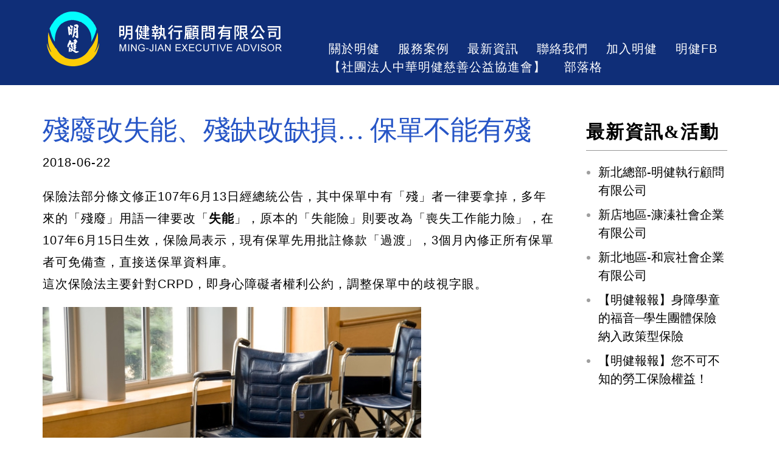

--- FILE ---
content_type: text/html; charset=UTF-8
request_url: http://www.minjan880.com.tw/%E6%AE%98%E5%BB%A2%E6%94%B9%E5%A4%B1%E8%83%BD%E3%80%81%E6%AE%98%E7%BC%BA%E6%94%B9%E7%BC%BA%E6%90%8D-%E4%BF%9D%E5%96%AE%E4%B8%8D%E8%83%BD%E6%9C%89%E6%AE%98/
body_size: 30592
content:
<!DOCTYPE html><html lang="en"><head><meta charset="UTF-8"><link type="text/css" media="all" href="http://www.minjan880.com.tw/wp-content/cache/autoptimize/css/autoptimize_617b565ac0078391656208e1063ccf2a.css" rel="stylesheet" /><title>殘廢改失能、殘缺改缺損…  保單不能有殘 | 明健執行顧問有限公司</title><meta name="viewport" content="width=device-width, initial-scale=1.0"><link rel="icon" type="image/x-icon" href="http://www.minjan880.com.tw/wp-content/themes/minjan/images/favicon.ico" /><link rel="canonical" href="http://www.minjan880.com.tw/%e6%ae%98%e5%bb%a2%e6%94%b9%e5%a4%b1%e8%83%bd%e3%80%81%e6%ae%98%e7%bc%ba%e6%94%b9%e7%bc%ba%e6%90%8d-%e4%bf%9d%e5%96%ae%e4%b8%8d%e8%83%bd%e6%9c%89%e6%ae%98/" /><link rel='dns-prefetch' href='//cdn.jsdelivr.net' /><link rel='dns-prefetch' href='//s.w.org' /><link rel="alternate" type="application/rss+xml" title="訂閱 明健執行顧問有限公司 &raquo; 殘廢改失能、殘缺改缺損&#8230;  保單不能有殘 迴響" href="http://www.minjan880.com.tw/%e6%ae%98%e5%bb%a2%e6%94%b9%e5%a4%b1%e8%83%bd%e3%80%81%e6%ae%98%e7%bc%ba%e6%94%b9%e7%bc%ba%e6%90%8d-%e4%bf%9d%e5%96%ae%e4%b8%8d%e8%83%bd%e6%9c%89%e6%ae%98/feed/" /> <script type="text/javascript">window._wpemojiSettings = {"baseUrl":"https:\/\/s.w.org\/images\/core\/emoji\/2.3\/72x72\/","ext":".png","svgUrl":"https:\/\/s.w.org\/images\/core\/emoji\/2.3\/svg\/","svgExt":".svg","source":{"concatemoji":"http:\/\/www.minjan880.com.tw\/wp-includes\/js\/wp-emoji-release.min.js?ver=4.8.25"}};
			!function(t,a,e){var r,i,n,o=a.createElement("canvas"),l=o.getContext&&o.getContext("2d");function c(t){var e=a.createElement("script");e.src=t,e.defer=e.type="text/javascript",a.getElementsByTagName("head")[0].appendChild(e)}for(n=Array("flag","emoji4"),e.supports={everything:!0,everythingExceptFlag:!0},i=0;i<n.length;i++)e.supports[n[i]]=function(t){var e,a=String.fromCharCode;if(!l||!l.fillText)return!1;switch(l.clearRect(0,0,o.width,o.height),l.textBaseline="top",l.font="600 32px Arial",t){case"flag":return(l.fillText(a(55356,56826,55356,56819),0,0),e=o.toDataURL(),l.clearRect(0,0,o.width,o.height),l.fillText(a(55356,56826,8203,55356,56819),0,0),e===o.toDataURL())?!1:(l.clearRect(0,0,o.width,o.height),l.fillText(a(55356,57332,56128,56423,56128,56418,56128,56421,56128,56430,56128,56423,56128,56447),0,0),e=o.toDataURL(),l.clearRect(0,0,o.width,o.height),l.fillText(a(55356,57332,8203,56128,56423,8203,56128,56418,8203,56128,56421,8203,56128,56430,8203,56128,56423,8203,56128,56447),0,0),e!==o.toDataURL());case"emoji4":return l.fillText(a(55358,56794,8205,9794,65039),0,0),e=o.toDataURL(),l.clearRect(0,0,o.width,o.height),l.fillText(a(55358,56794,8203,9794,65039),0,0),e!==o.toDataURL()}return!1}(n[i]),e.supports.everything=e.supports.everything&&e.supports[n[i]],"flag"!==n[i]&&(e.supports.everythingExceptFlag=e.supports.everythingExceptFlag&&e.supports[n[i]]);e.supports.everythingExceptFlag=e.supports.everythingExceptFlag&&!e.supports.flag,e.DOMReady=!1,e.readyCallback=function(){e.DOMReady=!0},e.supports.everything||(r=function(){e.readyCallback()},a.addEventListener?(a.addEventListener("DOMContentLoaded",r,!1),t.addEventListener("load",r,!1)):(t.attachEvent("onload",r),a.attachEvent("onreadystatechange",function(){"complete"===a.readyState&&e.readyCallback()})),(r=e.source||{}).concatemoji?c(r.concatemoji):r.wpemoji&&r.twemoji&&(c(r.twemoji),c(r.wpemoji)))}(window,document,window._wpemojiSettings);</script> <link rel='stylesheet' id='bfa-font-awesome-css'  href='//cdn.jsdelivr.net/fontawesome/4.7.0/css/font-awesome.min.css?ver=4.7.0' type='text/css' media='all' /> <script type='text/javascript' src='http://www.minjan880.com.tw/wp-includes/js/jquery/jquery.js?ver=1.12.4'></script> <script type='text/javascript'>var dpsp_ajax_url = 'http://www.minjan880.com.tw/wp-admin/admin-ajax.php';

			var dpsp_ajax_pull_post_share_counts_data = {
				action  : 'dpsp_ajax_pull_post_share_counts',
				post_id : '3379'
			}</script> <link rel='https://api.w.org/' href='http://www.minjan880.com.tw/wp-json/' /><link rel="EditURI" type="application/rsd+xml" title="RSD" href="http://www.minjan880.com.tw/xmlrpc.php?rsd" /><link rel="wlwmanifest" type="application/wlwmanifest+xml" href="http://www.minjan880.com.tw/wp-includes/wlwmanifest.xml" /><link rel='prev' title='明健宜蘭營業處107年6月26日將在羅東順安社區發展協會舉辦權益講座' href='http://www.minjan880.com.tw/%e6%98%8e%e5%81%a5%e5%ae%9c%e8%98%ad%e7%87%9f%e6%a5%ad%e8%99%95107%e5%b9%b46%e6%9c%8826%e6%97%a5%e5%b0%87%e5%9c%a8%e7%be%85%e6%9d%b1%e9%a0%86%e5%ae%89%e7%a4%be%e5%8d%80%e7%99%bc%e5%b1%95%e5%8d%94/' /><link rel='next' title='勞保職災不可怕，沒有明健才可怕！' href='http://www.minjan880.com.tw/%e5%8b%9e%e4%bf%9d%e8%81%b7%e7%81%bd%e4%b8%8d%e5%8f%af%e6%80%95%ef%bc%8c%e6%b2%92%e6%9c%89%e6%98%8e%e5%81%a5%e6%89%8d%e5%8f%af%e6%80%95%ef%bc%81/' /><meta name="generator" content="WordPress 4.8.25" /><link rel='shortlink' href='http://www.minjan880.com.tw/?p=3379' /><link rel="alternate" type="application/json+oembed" href="http://www.minjan880.com.tw/wp-json/oembed/1.0/embed?url=http%3A%2F%2Fwww.minjan880.com.tw%2F%25e6%25ae%2598%25e5%25bb%25a2%25e6%2594%25b9%25e5%25a4%25b1%25e8%2583%25bd%25e3%2580%2581%25e6%25ae%2598%25e7%25bc%25ba%25e6%2594%25b9%25e7%25bc%25ba%25e6%2590%258d-%25e4%25bf%259d%25e5%2596%25ae%25e4%25b8%258d%25e8%2583%25bd%25e6%259c%2589%25e6%25ae%2598%2F" /><link rel="alternate" type="text/xml+oembed" href="http://www.minjan880.com.tw/wp-json/oembed/1.0/embed?url=http%3A%2F%2Fwww.minjan880.com.tw%2F%25e6%25ae%2598%25e5%25bb%25a2%25e6%2594%25b9%25e5%25a4%25b1%25e8%2583%25bd%25e3%2580%2581%25e6%25ae%2598%25e7%25bc%25ba%25e6%2594%25b9%25e7%25bc%25ba%25e6%2590%258d-%25e4%25bf%259d%25e5%2596%25ae%25e4%25b8%258d%25e8%2583%25bd%25e6%259c%2589%25e6%25ae%2598%2F&#038;format=xml" /> <script type="text/javascript">document.documentElement.className += " js";</script> <meta name="twitter:card" 		content="summary" /><meta property="og:url"			content="http://www.minjan880.com.tw/%e6%ae%98%e5%bb%a2%e6%94%b9%e5%a4%b1%e8%83%bd%e3%80%81%e6%ae%98%e7%bc%ba%e6%94%b9%e7%bc%ba%e6%90%8d-%e4%bf%9d%e5%96%ae%e4%b8%8d%e8%83%bd%e6%9c%89%e6%ae%98/" /><meta property="og:type"			content="article" /><meta property="og:title"			content="殘廢改失能、殘缺改缺損...  保單不能有殘" /><meta property="og:description" 	content="保險法部分條文修正107年6月" /><meta property="og:image" 		content="http://www.minjan880.com.tw/wp-content/uploads/2018/06/1529661955901.jpg" /><meta name="generator" content="Powered by Visual Composer - drag and drop page builder for WordPress."/> <!--[if lte IE 9]><link rel="stylesheet" type="text/css" href="http://www.minjan880.com.tw/wp-content/plugins/js_composer/assets/css/vc_lte_ie9.min.css" media="screen"><![endif]--><meta name="generator" content="Powered by Slider Revolution 5.3.1.5 - responsive, Mobile-Friendly Slider Plugin for WordPress with comfortable drag and drop interface." /> <script>jQuery(document).ready(function($) {

    var ResponsiveMenu = {
        trigger: '#responsive-menu-button',
        animationSpeed: 500,
        breakpoint: 800,
        pushButton: 'off',
        animationType: 'slide',
        animationSide: 'left',
        pageWrapper: '',
        isOpen: false,
        triggerTypes: 'click',
        activeClass: 'is-active',
        container: '#responsive-menu-container',
        openClass: 'responsive-menu-open',
        accordion: 'off',
        activeArrow: '▲',
        inactiveArrow: '▼',
        wrapper: '#responsive-menu-wrapper',
        closeOnBodyClick: 'off',
        closeOnLinkClick: 'off',
        itemTriggerSubMenu: 'off',
        linkElement: '.responsive-menu-item-link',
        openMenu: function() {
            $(this.trigger).addClass(this.activeClass);
            $('html').addClass(this.openClass);
            $('.responsive-menu-button-icon-active').hide();
            $('.responsive-menu-button-icon-inactive').show();
            this.setButtonTextOpen();
            this.setWrapperTranslate();
            this.isOpen = true;
        },
        closeMenu: function() {
            $(this.trigger).removeClass(this.activeClass);
            $('html').removeClass(this.openClass);
            $('.responsive-menu-button-icon-inactive').hide();
            $('.responsive-menu-button-icon-active').show();
            this.setButtonText();
            this.clearWrapperTranslate();
            this.isOpen = false;
        },
        setButtonText: function() {
            if($('.responsive-menu-button-text-open').length > 0 && $('.responsive-menu-button-text').length > 0) {
                $('.responsive-menu-button-text-open').hide();
                $('.responsive-menu-button-text').show();
            }
        },
        setButtonTextOpen: function() {
            if($('.responsive-menu-button-text').length > 0 && $('.responsive-menu-button-text-open').length > 0) {
                $('.responsive-menu-button-text').hide();
                $('.responsive-menu-button-text-open').show();
            }
        },
        triggerMenu: function() {
            this.isOpen ? this.closeMenu() : this.openMenu();
        },
        triggerSubArrow: function(subarrow) {
            var sub_menu = $(subarrow).parent().next('.responsive-menu-submenu');
            var self = this;
            if(this.accordion == 'on') {
                /* Get Top Most Parent and the siblings */
                var top_siblings = sub_menu.parents('.responsive-menu-item-has-children').last().siblings('.responsive-menu-item-has-children');
                var first_siblings = sub_menu.parents('.responsive-menu-item-has-children').first().siblings('.responsive-menu-item-has-children');
                /* Close up just the top level parents to key the rest as it was */
                top_siblings.children('.responsive-menu-submenu').slideUp(200, 'linear').removeClass('responsive-menu-submenu-open');
                /* Set each parent arrow to inactive */
                top_siblings.each(function() {
                    $(this).find('.responsive-menu-subarrow').first().html(self.inactiveArrow);
                    $(this).find('.responsive-menu-subarrow').first().removeClass('responsive-menu-subarrow-active');
                });
                /* Now Repeat for the current item siblings */
                first_siblings.children('.responsive-menu-submenu').slideUp(200, 'linear').removeClass('responsive-menu-submenu-open');
                first_siblings.each(function() {
                    $(this).find('.responsive-menu-subarrow').first().html(self.inactiveArrow);
                    $(this).find('.responsive-menu-subarrow').first().removeClass('responsive-menu-subarrow-active');
                });
            }
            if(sub_menu.hasClass('responsive-menu-submenu-open')) {
                sub_menu.slideUp(200, 'linear').removeClass('responsive-menu-submenu-open');
                $(subarrow).html(this.inactiveArrow);
                $(subarrow).removeClass('responsive-menu-subarrow-active');
            } else {
                sub_menu.slideDown(200, 'linear').addClass('responsive-menu-submenu-open');
                $(subarrow).html(this.activeArrow);
                $(subarrow).addClass('responsive-menu-subarrow-active');
            }
        },
        menuHeight: function() {
            return $(this.container).height();
        },
        menuWidth: function() {
            return $(this.container).width();
        },
        wrapperHeight: function() {
            return $(this.wrapper).height();
        },
        setWrapperTranslate: function() {
            switch(this.animationSide) {
                case 'left':
                    translate = 'translateX(' + this.menuWidth() + 'px)'; break;
                case 'right':
                    translate = 'translateX(-' + this.menuWidth() + 'px)'; break;
                case 'top':
                    translate = 'translateY(' + this.wrapperHeight() + 'px)'; break;
                case 'bottom':
                    translate = 'translateY(-' + this.menuHeight() + 'px)'; break;
            }
            if(this.animationType == 'push') {
                $(this.pageWrapper).css({'transform':translate});
                $('html, body').css('overflow-x', 'hidden');
            }
            if(this.pushButton == 'on') {
                $('#responsive-menu-button').css({'transform':translate});
            }
        },
        clearWrapperTranslate: function() {
            var self = this;
            if(this.animationType == 'push') {
                $(this.pageWrapper).css({'transform':''});
                setTimeout(function() {
                    $('html, body').css('overflow-x', '');
                }, self.animationSpeed);
            }
            if(this.pushButton == 'on') {
                $('#responsive-menu-button').css({'transform':''});
            }
        },
        init: function() {
            var self = this;
            $(this.trigger).on(this.triggerTypes, function(e){
                e.stopPropagation();
                self.triggerMenu();
            });
            $(this.trigger).mouseup(function(){
                $(self.trigger).blur();
            });
            $('.responsive-menu-subarrow').on('click', function(e) {
                e.preventDefault();
                e.stopPropagation();
                self.triggerSubArrow(this);
            });
            $(window).resize(function() {
                if($(window).width() > self.breakpoint) {
                    if(self.isOpen){
                        self.closeMenu();
                    }
                } else {
                    if($('.responsive-menu-open').length>0){
                        self.setWrapperTranslate();
                    }
                }
            });
            if(this.closeOnLinkClick == 'on') {
                $(this.linkElement).on('click', function(e) {
                    e.preventDefault();
                    /* Fix for when close menu on parent clicks is on */
                    if(self.itemTriggerSubMenu == 'on' && $(this).is('.responsive-menu-item-has-children > ' + self.linkElement)) {
                        return;
                    }
                    old_href = $(this).attr('href');
                    old_target = typeof $(this).attr('target') == 'undefined' ? '_self' : $(this).attr('target');
                    if(self.isOpen) {
                        if($(e.target).closest('.responsive-menu-subarrow').length) {
                            return;
                        }
                        self.closeMenu();
                        setTimeout(function() {
                            window.open(old_href, old_target);
                        }, self.animationSpeed);
                    }
                });
            }
            if(this.closeOnBodyClick == 'on') {
                $(document).on('click', 'body', function(e) {
                    if(self.isOpen) {
                        if($(e.target).closest('#responsive-menu-container').length || $(e.target).closest('#responsive-menu-button').length) {
                            return;
                        }
                    }
                    self.closeMenu();
                });
            }
            if(this.itemTriggerSubMenu == 'on') {
                $('.responsive-menu-item-has-children > ' + this.linkElement).on('click', function(e) {
                    e.preventDefault();
                    self.triggerSubArrow($(this).children('.responsive-menu-subarrow').first());
                });
            }
        }
    };
    ResponsiveMenu.init();
});</script><noscript><style type="text/css">.wpb_animate_when_almost_visible { opacity: 1; }</style></noscript></head><body><div id="header"><nav id="nav" class="container"><div class="row"><div id="nav-logo" class="col-md-4"> <a href="http://www.minjan880.com.tw/" title="明健執行顧問有限公司" rel="home"><img alt="明健執行顧問有限公司" width="400" height="97" src="http://www.minjan880.com.tw/wp-content/themes/minjan/images/logo_2.png"></a></div><div id="nav-main" class="col-md-8"><div class="menu-%e4%b8%bb%e9%81%b8%e5%96%ae-container"><ul id="menu-%e4%b8%bb%e9%81%b8%e5%96%ae" class="menu"><li id="menu-item-2723" class="menu-item menu-item-type-post_type menu-item-object-page menu-item-2723"><a href="http://www.minjan880.com.tw/aboutus/">關於明健</a></li><li id="menu-item-1864" class="menu-item menu-item-type-post_type menu-item-object-page menu-item-1864"><a href="http://www.minjan880.com.tw/%e6%9c%8d%e5%8b%99%e6%a1%88%e4%be%8b/">服務案例</a></li><li id="menu-item-31" class="menu-item menu-item-type-post_type menu-item-object-page menu-item-31"><a href="http://www.minjan880.com.tw/%e6%9c%80%e6%96%b0%e8%b3%87%e8%a8%8a/">最新資訊</a></li><li id="menu-item-28" class="menu-item menu-item-type-post_type menu-item-object-page menu-item-28"><a href="http://www.minjan880.com.tw/%e8%88%87%e6%88%91%e5%80%91%e8%81%af%e7%b9%ab/">聯絡我們</a></li><li id="menu-item-25" class="menu-item menu-item-type-post_type menu-item-object-page menu-item-25"><a href="http://www.minjan880.com.tw/%e5%8a%a0%e5%85%a5%e6%98%8e%e5%81%a5/">加入明健</a></li><li id="menu-item-2790" class="menu-item menu-item-type-post_type menu-item-object-page menu-item-2790"><a href="http://www.minjan880.com.tw/%e6%98%8e%e5%81%a5fb/">明健FB</a></li><li id="menu-item-2239" class="menu-item menu-item-type-post_type menu-item-object-page menu-item-2239"><a href="http://www.minjan880.com.tw/%e4%b8%ad%e8%8f%af%e6%b0%91%e5%9c%8b%e6%98%8e%e5%81%a5%e6%85%88%e5%96%84%e5%85%ac%e7%9b%8a%e5%8d%94%e9%80%b2%e6%9c%83/">【社團法人中華明健慈善公益協進會】</a></li><li id="menu-item-2849" class="menu-item menu-item-type-post_type menu-item-object-page menu-item-2849"><a href="http://www.minjan880.com.tw/%e9%83%a8%e8%90%bd%e6%a0%bc/">部落格</a></li></ul></div></div></div></nav></div><div class="container-fluid"><div class="container" style="margin-bottom: 40px;"><div class="row single_cont"><div class="col-md-9" style="padding-top: 50px;"><div class="post"><div class="post-cont"><h1>殘廢改失能、殘缺改缺損&#8230;  保單不能有殘</h1><p class="post-date">2018-06-22</p><div class="the_content"><p>保險法部分條文修正107年6月13日經總統公告，其中保單中有「殘」者一律要拿掉，多年來的「殘廢」用語一律要改「<strong>失能</strong>」，原本的「失能險」則要改為「喪失工作能力險」，在107年6月15日生效，保險局表示，現有保單先用批註條款「過渡」，3個月內修正所有保單者可免備查，直接送保單資料庫。<br /> 這次保險法主要針對CRPD，即身心障礙者權利公約，調整保單中的歧視字眼。</p><p><img class="alignnone size-full wp-image-3380" src="http://www.minjan880.com.tw/wp-content/uploads/2018/06/1529661955901.jpg" alt="" width="622" height="414" srcset="http://www.minjan880.com.tw/wp-content/uploads/2018/06/1529661955901.jpg 622w, http://www.minjan880.com.tw/wp-content/uploads/2018/06/1529661955901-300x200.jpg 300w" sizes="(max-width: 622px) 100vw, 622px" /></p><p>保險局也指出，雖然沒有正式統計到底有多少保單要修正，但應該是「絕大部分」，所以若是3個月內能完成所有保單修訂的公司，就可以不用走備查，直接將新保單送進保單資料庫，省去很多畫面工作，但若來不及作業的公司，則必須要在6個月內完成，但逾3個月後，保單就恢復備查。</p><p>另外，已銷售出去的保單，不因文字修正而影響理賠，保險局要求各保險公司必須在網站或書面通知保戶，相關保單文字調整的情況。</p><p>保險業者為此次文字修正全數「人仰馬翻」，因為除了殘扶險、健康險、失能險全數要改外，壽險保單也有不少含有殘廢保障，全部要更動重印，或是要增加批註。</p><p>壽險業者整理出共有11種字眼要改，除「<strong>殘廢</strong>」改「<strong>失能</strong>」，另外如「死殘」改為「死亡與失能」、「全殘」要改「完全失能」、「腦中風後殘障」改「腦中風後障礙」、殘障改「機能障礙」、「殘缺」改為「缺損」、「殘病」更動為「疾病失能」、殘扶就是失能扶助、傷殘是傷害失能。</p><p>另外如精神障礙或其他心智缺陷，至不能辨識其行為或欠缺其依其辨識而行為之能力者，要改為受監護宣告尚未撤銷者。</p><p>保險局要求各壽險公司目前都要送審批註條款，才能讓現售保單可度過過渡期，甚至銷售時要提供保戶用詞對照表，理賠時要在文件註明舊保單的用語與依新法理賠的用語對照。</p><p>資訊來源:工商時報</p><div id="dpsp-content-bottom" class="dpsp-content-wrapper dpsp-shape-rectangular dpsp-column-auto dpsp-hide-on-mobile dpsp-button-style-1 dpsp-has-icon-background dpsp-has-button-background"><ul class="dpsp-networks-btns-wrapper dpsp-networks-btns-content"><li><a rel="nofollow" href="https://www.facebook.com/sharer/sharer.php?u=http%3A%2F%2Fwww.minjan880.com.tw%2F%25e6%25ae%2598%25e5%25bb%25a2%25e6%2594%25b9%25e5%25a4%25b1%25e8%2583%25bd%25e3%2580%2581%25e6%25ae%2598%25e7%25bc%25ba%25e6%2594%25b9%25e7%25bc%25ba%25e6%2590%258d-%25e4%25bf%259d%25e5%2596%25ae%25e4%25b8%258d%25e8%2583%25bd%25e6%259c%2589%25e6%25ae%2598%2F&t=%E6%AE%98%E5%BB%A2%E6%94%B9%E5%A4%B1%E8%83%BD%E3%80%81%E6%AE%98%E7%BC%BA%E6%94%B9%E7%BC%BA%E6%90%8D...++%E4%BF%9D%E5%96%AE%E4%B8%8D%E8%83%BD%E6%9C%89%E6%AE%98" class="dpsp-network-btn dpsp-facebook dpsp-first dpsp-last"><span class="dpsp-network-label-wrapper"><span class="dpsp-network-label">分享文章到我的Facebook</span></span></a></li></ul></div></div></div></div></div><div class="col-md-3 sidebar"><h6>最新資訊&#038;活動</h6><ul><li> <a href="http://www.minjan880.com.tw/%e6%96%b0%e5%8c%97%e7%b8%bd%e9%83%a8-%e6%98%8e%e5%81%a5%e5%9f%b7%e8%a1%8c%e9%a1%a7%e5%95%8f%e6%9c%89%e9%99%90%e5%85%ac%e5%8f%b8/">新北總部-明健執行顧問有限公司</a></li><li> <a href="http://www.minjan880.com.tw/%e6%96%b0%e5%ba%97%e5%9c%b0%e5%8d%80-%e6%bc%ae%e6%ba%b1%e7%a4%be%e6%9c%83%e4%bc%81%e6%a5%ad%e6%9c%89%e9%99%90%e5%85%ac%e5%8f%b8/">新店地區-漮溱社會企業有限公司</a></li><li> <a href="http://www.minjan880.com.tw/%e6%96%b0%e5%8c%97%e5%9c%b0%e5%8d%80-%e5%92%8c%e5%ae%b8%e7%a4%be%e6%9c%83%e4%bc%81%e6%a5%ad%e6%9c%89%e9%99%90%e5%85%ac%e5%8f%b8/">新北地區-和宸社會企業有限公司</a></li><li> <a href="http://www.minjan880.com.tw/%e3%80%90%e6%98%8e%e5%81%a5%e5%a0%b1%e5%a0%b1%e3%80%91%e8%ba%ab%e9%9a%9c%e5%ad%b8%e7%ab%a5%e7%9a%84%e7%a6%8f%e9%9f%b3%e2%94%80%e5%ad%b8%e7%94%9f%e5%9c%98%e9%ab%94%e4%bf%9d%e9%9a%aa%e7%b4%8d%e5%85%a5/">【明健報報】身障學童的福音─學生團體保險納入政策型保險</a></li><li> <a href="http://www.minjan880.com.tw/%e3%80%90%e6%98%8e%e5%81%a5%e5%a0%b1%e5%a0%b1%e3%80%91%e6%82%a8%e4%b8%8d%e5%8f%af%e4%b8%8d%e7%9f%a5%e7%9a%84%e5%8b%9e%e5%b7%a5%e4%bf%9d%e9%9a%aa%e6%ac%8a%e7%9b%8a%ef%bc%81/">【明健報報】您不可不知的勞工保險權益！</a></li></ul></div></div></div></div><button id="responsive-menu-button"
class="responsive-menu-button responsive-menu-boring
responsive-menu-accessible"
type="button"
aria-label="Menu"> <span class="responsive-menu-box"> <span class="responsive-menu-inner"></span> </span></button><div id="responsive-menu-container" class="slide-left"><div id="responsive-menu-wrapper"><div id="responsive-menu-title"> <a href="http://www.minjan880.com.tw/" target="_self"> </a> <a href="http://www.minjan880.com.tw/" target="_self"> 首頁</a></div><ul id="responsive-menu" class=""><li id="responsive-menu-item-2723" class=" menu-item menu-item-type-post_type menu-item-object-page responsive-menu-item"><a href="http://www.minjan880.com.tw/aboutus/" class="responsive-menu-item-link">關於明健</a></li><li id="responsive-menu-item-1864" class=" menu-item menu-item-type-post_type menu-item-object-page responsive-menu-item"><a href="http://www.minjan880.com.tw/%e6%9c%8d%e5%8b%99%e6%a1%88%e4%be%8b/" class="responsive-menu-item-link">服務案例</a></li><li id="responsive-menu-item-31" class=" menu-item menu-item-type-post_type menu-item-object-page responsive-menu-item"><a href="http://www.minjan880.com.tw/%e6%9c%80%e6%96%b0%e8%b3%87%e8%a8%8a/" class="responsive-menu-item-link">最新資訊</a></li><li id="responsive-menu-item-28" class=" menu-item menu-item-type-post_type menu-item-object-page responsive-menu-item"><a href="http://www.minjan880.com.tw/%e8%88%87%e6%88%91%e5%80%91%e8%81%af%e7%b9%ab/" class="responsive-menu-item-link">聯絡我們</a></li><li id="responsive-menu-item-25" class=" menu-item menu-item-type-post_type menu-item-object-page responsive-menu-item"><a href="http://www.minjan880.com.tw/%e5%8a%a0%e5%85%a5%e6%98%8e%e5%81%a5/" class="responsive-menu-item-link">加入明健</a></li><li id="responsive-menu-item-2790" class=" menu-item menu-item-type-post_type menu-item-object-page responsive-menu-item"><a href="http://www.minjan880.com.tw/%e6%98%8e%e5%81%a5fb/" class="responsive-menu-item-link">明健FB</a></li><li id="responsive-menu-item-2239" class=" menu-item menu-item-type-post_type menu-item-object-page responsive-menu-item"><a href="http://www.minjan880.com.tw/%e4%b8%ad%e8%8f%af%e6%b0%91%e5%9c%8b%e6%98%8e%e5%81%a5%e6%85%88%e5%96%84%e5%85%ac%e7%9b%8a%e5%8d%94%e9%80%b2%e6%9c%83/" class="responsive-menu-item-link">【社團法人中華明健慈善公益協進會】</a></li><li id="responsive-menu-item-2849" class=" menu-item menu-item-type-post_type menu-item-object-page responsive-menu-item"><a href="http://www.minjan880.com.tw/%e9%83%a8%e8%90%bd%e6%a0%bc/" class="responsive-menu-item-link">部落格</a></li></ul><div id="responsive-menu-additional-content"></div></div></div> <script type="application/ld+json">{
  "@context": "http://schema.org",
  "@type": "InsuranceAgency",
  "@id": "http://www.minjan880.com.tw/",
  "name": "明健執行顧問公司",
  "url": "http://www.minjan880.com.tw/",
  "image": "http://www.minjan880.com.tw/wp-content/themes/minjan/images/logo_2.png",
  "priceRange" : "NTD",
  "isAccessibleForFree": true,
  "openingHours": "Mo,Tu,We,Th,Fr 09:00-19:00",
  "address": {
    "@type": "PostalAddress",
    "streetAddress": "思源路175號5樓",
    "addressLocality": "新北市新莊區",
    "addressRegion": "台灣",
    "postalCode": "24250",
    "addressCountry": "台灣"
  },
  "telephone": "+886-2-8992-9596",
  "description": "明健執行顧問公司-合法代辦各項保險理賠，包含：勞保、農保、漁保、公保、工程僱主責任險、意外險、學團險、壽險、強制險等。經營理念：信守服膺，尊重、信賴、協助的信條。內部文化：誠信、熱忱、創新、合作、負責、團隊。三大核心價值：誠信服務、優質團隊、卓越績效。"
}</script> <div id="footer" class="container-fluid"><div class="container"><div class="row"><div id="footer-sidebar1" class="col-md-4 footer-sidebar"><h6>最新消息</h6><ul><li> <a href="http://www.minjan880.com.tw/%e6%96%b0%e5%8c%97%e7%b8%bd%e9%83%a8-%e6%98%8e%e5%81%a5%e5%9f%b7%e8%a1%8c%e9%a1%a7%e5%95%8f%e6%9c%89%e9%99%90%e5%85%ac%e5%8f%b8/">新北總部-明健執行顧問有限公司</a></li><li> <a href="http://www.minjan880.com.tw/%e6%96%b0%e5%ba%97%e5%9c%b0%e5%8d%80-%e6%bc%ae%e6%ba%b1%e7%a4%be%e6%9c%83%e4%bc%81%e6%a5%ad%e6%9c%89%e9%99%90%e5%85%ac%e5%8f%b8/">新店地區-漮溱社會企業有限公司</a></li><li> <a href="http://www.minjan880.com.tw/%e6%96%b0%e5%8c%97%e5%9c%b0%e5%8d%80-%e5%92%8c%e5%ae%b8%e7%a4%be%e6%9c%83%e4%bc%81%e6%a5%ad%e6%9c%89%e9%99%90%e5%85%ac%e5%8f%b8/">新北地區-和宸社會企業有限公司</a></li><li> <a href="http://www.minjan880.com.tw/%e3%80%90%e6%98%8e%e5%81%a5%e5%a0%b1%e5%a0%b1%e3%80%91%e8%ba%ab%e9%9a%9c%e5%ad%b8%e7%ab%a5%e7%9a%84%e7%a6%8f%e9%9f%b3%e2%94%80%e5%ad%b8%e7%94%9f%e5%9c%98%e9%ab%94%e4%bf%9d%e9%9a%aa%e7%b4%8d%e5%85%a5/">【明健報報】身障學童的福音─學生團體保險納入政策型保險</a></li><li> <a href="http://www.minjan880.com.tw/%e3%80%90%e6%98%8e%e5%81%a5%e5%a0%b1%e5%a0%b1%e3%80%91%e6%82%a8%e4%b8%8d%e5%8f%af%e4%b8%8d%e7%9f%a5%e7%9a%84%e5%8b%9e%e5%b7%a5%e4%bf%9d%e9%9a%aa%e6%ac%8a%e7%9b%8a%ef%bc%81/">【明健報報】您不可不知的勞工保險權益！</a></li></ul></div><div id="footer-sidebar2" class="col-md-4 footer-sidebar"><h6>加入明健</h6><div class="textwidget"><p>歡迎有志者，共同加入關懷弱勢族群的行列，將愛心散播至社會上需要幫助的各個角落。</p><div class="footbutton"><a href="/%e5%8a%a0%e5%85%a5%e6%98%8e%e5%81%a5/">了解相關職缺與加盟資訊</a></div></div></div><div id="footer-sidebar3" class="col-md-4 footer-sidebar"><h6>免費諮詢服務</h6><div class="textwidget"><div class="tel-footer-box"><div class="tel-footer">新北企業總部：<br /> 明健執行顧問有限公司：<br /> <a href="tel:080085580">0800-585-580</a></div><div class="tel-footer">台北 明展社會企業有限公司：<br /> <a href="tel:0800070885">0800-070-885</a></div><div class="tel-footer">新北 和宸社會企業有限公司：<br /> <a href="tel:0800580235">0800-580-235</a></div><div class="tel-footer">新北 漮溱社會企業有限公司：<br /> <a href="tel:0800600195">0800-600-195</a></div><div class="tel-footer">桃園 明益社會企業有限公司：<br /> <a href="tel:0800057568">0800-057-568</a></div><div class="tel-footer">台中 明泉社會企業有限公司：<br /> <a href="tel:0800885667">0800-580-805</a></div><div class="tel-footer">宜蘭 汨洋社會企業有限公司：<br /> <a href="tel:0800600995">0800-600-995</a></div><div class="tel-footer">嘉義 呈祥社會企業有限公司：<br /> <a href="tel:0800000428">0800-000-428</a></div><div class="tel-footer">員林 明益社會企業有限公司：<br /> <a href="tel:048326006">04-832-6006</a></div><div class="tel-footer">台東 鼎益社會企業有限公司：<br /> <a href="tel:0800221565">0800-221-565</a></div></div></div></div><div id="footer-info" class="col-md-12"> Copyright by MING-JIAN Executive Advisor</div></div></div></div> <script type="text/javascript" defer src="http://www.minjan880.com.tw/wp-content/cache/autoptimize/js/autoptimize_d0081438e5ae55d8df9bc66d4ae142a5.js"></script></body></html>